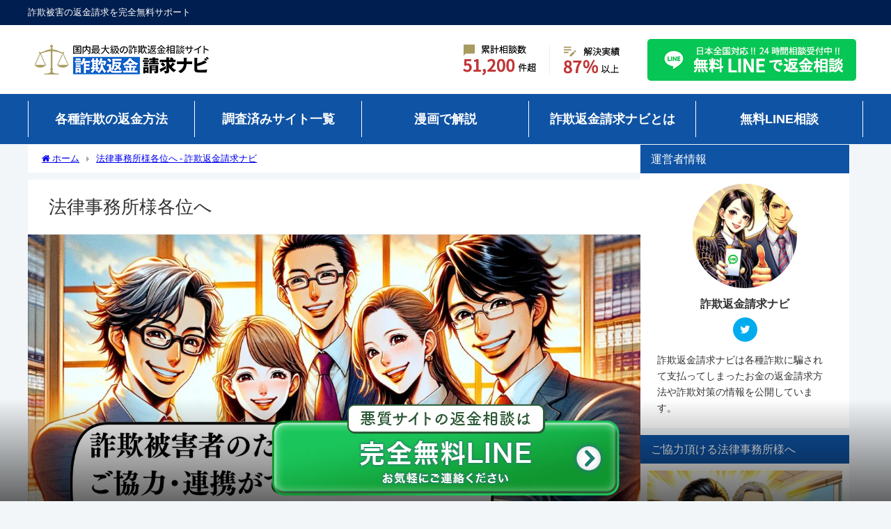

--- FILE ---
content_type: text/html; charset=UTF-8
request_url: https://henkin-navi.net/law/
body_size: 11233
content:
<!DOCTYPE html><html lang="ja"><head>
<!-- wexal_pst_init.js does not exist -->
<!-- engagement_delay.js does not exist -->
<!-- proxy.php does not exists -->
<link rel="dns-prefetch" href="//www.googletagmanager.com/">
<link rel="preconnect" href="//www.googletagmanager.com/">
<link rel="dns-prefetch" href="//blog.with2.net/">
<link rel="dns-prefetch" href="//cdnjs.cloudflare.com/">
<link rel="dns-prefetch" href="//www.youtube.com/">
<link rel="dns-prefetch" href="//b.blogmura.com/">
<link rel="dns-prefetch" href="//maxcdn.bootstrapcdn.com/"><meta name="p:domain_verify" content="81a20b2996cb51978f8743ae4ed2bd5d"/> <script defer src="[data-uri]"></script>
<script defer src="https://www.googletagmanager.com/gtag/js?id=G-4ZS7VNG006"></script> <script defer src="[data-uri]"></script> <script defer src="https://www.googletagmanager.com/gtag/js?id=UA-261498699-1"></script> <script defer src="[data-uri]"></script> <meta name="google-site-verification" content="e4A1zq6rIRGOKlfSdNSym2LJB46ZAsOrHUsDj1VAY-c"/><meta charset="utf-8"><meta http-equiv="X-UA-Compatible" content="IE=edge"><meta name="viewport" content="width=device-width, initial-scale=1"/><link media="all" href="https://henkin-navi.net/wp-content/cache/autoptimize/css/autoptimize_5ad62f6b0bfb0a68c6ac6121f7f6d314.css" rel="stylesheet"><title>法律事務所様各位へ - 詐欺返金請求ナビ</title><meta property="og:locale" content="ja_JP"/><meta property="og:title" content="法律事務所様各位へ"/><meta property="og:description" content=" 法律事務所各位へ 当サイト(詐欺返金請求ナビ)では、詐欺被害・悪質サイト被害の被害回復に向けた返金請求事案について、相互協力・連携を行える法律事務所様を募集しています。  当サイトと協力して被害者様"/><meta property="og:type" content="article"/><meta property="og:url" content="https://henkin-navi.net/law/"/><meta property="og:image" content="https://henkin-navi.net/wp-content/uploads/2024/03/詐欺返金請求ナビ-弁護士.webp"/><meta property="og:site_name" content="詐欺返金請求ナビ"/><meta name="twitter:site" content="henkin_navi_net"/><meta name="twitter:card" content="summary_large_image"/><meta name="twitter:title" content="法律事務所様各位へ"/><meta name="twitter:url" content="https://henkin-navi.net/law/"/><meta name="twitter:description" content=" 法律事務所各位へ 当サイト(詐欺返金請求ナビ)では、詐欺被害・悪質サイト被害の被害回復に向けた返金請求事案について、相互協力・連携を行える法律事務所様を募集しています。  当サイトと協力して被害者様"/><meta name="twitter:image" content="https://henkin-navi.net/wp-content/uploads/2024/03/詐欺返金請求ナビ-弁護士.webp"/><link rel="canonical" href="https://henkin-navi.net/law/"><link rel="shortcut icon" href=""> <!--[if IE]><link rel="shortcut icon" href=""> <![endif]--><link rel="apple-touch-icon" href=""/><meta name="description" content="法律事務所各位へ 当サイト(詐欺返金請求ナビ)では、詐欺被害・悪質サイト被害の被害回復に向けた返"/><meta name="robots" content="max-image-preview:large"/><link rel="canonical" href="https://henkin-navi.net/law/"/><meta name="generator" content="All in One SEO (AIOSEO) 4.8.7"/><meta property="og:locale" content="ja_JP"/><meta property="og:site_name" content="詐欺返金請求ナビ - 詐欺被害の返金請求を完全無料サポート"/><meta property="og:type" content="article"/><meta property="og:title" content="法律事務所様各位へ - 詐欺返金請求ナビ"/><meta property="og:description" content="法律事務所各位へ 当サイト(詐欺返金請求ナビ)では、詐欺被害・悪質サイト被害の被害回復に向けた返"/><meta property="og:url" content="https://henkin-navi.net/law/"/><meta property="article:published_time" content="2024-02-01T01:49:39+00:00"/><meta property="article:modified_time" content="2025-09-12T06:08:57+00:00"/><meta name="twitter:card" content="summary_large_image"/><meta name="twitter:site" content="@henkin_navi_net"/><meta name="twitter:title" content="法律事務所様各位へ - 詐欺返金請求ナビ"/><meta name="twitter:description" content="法律事務所各位へ 当サイト(詐欺返金請求ナビ)では、詐欺被害・悪質サイト被害の被害回復に向けた返"/><meta name="twitter:creator" content="@henkin_navi_net"/> <script type="application/ld+json" class="aioseo-schema">{"@context":"https:\/\/schema.org","@graph":[{"@type":"BreadcrumbList","@id":"https:\/\/henkin-navi.net\/law\/#breadcrumblist","itemListElement":[{"@type":"ListItem","@id":"https:\/\/henkin-navi.net#listItem","position":1,"name":"\u30db\u30fc\u30e0","item":"https:\/\/henkin-navi.net","nextItem":{"@type":"ListItem","@id":"https:\/\/henkin-navi.net\/law\/#listItem","name":"\u6cd5\u5f8b\u4e8b\u52d9\u6240\u69d8\u5404\u4f4d\u3078"}},{"@type":"ListItem","@id":"https:\/\/henkin-navi.net\/law\/#listItem","position":2,"name":"\u6cd5\u5f8b\u4e8b\u52d9\u6240\u69d8\u5404\u4f4d\u3078","previousItem":{"@type":"ListItem","@id":"https:\/\/henkin-navi.net#listItem","name":"\u30db\u30fc\u30e0"}}]},{"@type":"Organization","@id":"https:\/\/henkin-navi.net\/#organization","name":"\u8a50\u6b3a\u8fd4\u91d1\u8acb\u6c42\u30ca\u30d3","description":"\u8a50\u6b3a\u88ab\u5bb3\u306e\u8fd4\u91d1\u8acb\u6c42\u3092\u5b8c\u5168\u7121\u6599\u30b5\u30dd\u30fc\u30c8","url":"https:\/\/henkin-navi.net\/","sameAs":["https:\/\/twitter.com\/henkin_navi_net"]},{"@type":"WebPage","@id":"https:\/\/henkin-navi.net\/law\/#webpage","url":"https:\/\/henkin-navi.net\/law\/","name":"\u6cd5\u5f8b\u4e8b\u52d9\u6240\u69d8\u5404\u4f4d\u3078 - \u8a50\u6b3a\u8fd4\u91d1\u8acb\u6c42\u30ca\u30d3","description":"\u6cd5\u5f8b\u4e8b\u52d9\u6240\u5404\u4f4d\u3078 \u5f53\u30b5\u30a4\u30c8(\u8a50\u6b3a\u8fd4\u91d1\u8acb\u6c42\u30ca\u30d3)\u3067\u306f\u3001\u8a50\u6b3a\u88ab\u5bb3\u30fb\u60aa\u8cea\u30b5\u30a4\u30c8\u88ab\u5bb3\u306e\u88ab\u5bb3\u56de\u5fa9\u306b\u5411\u3051\u305f\u8fd4","inLanguage":"ja","isPartOf":{"@id":"https:\/\/henkin-navi.net\/#website"},"breadcrumb":{"@id":"https:\/\/henkin-navi.net\/law\/#breadcrumblist"},"image":{"@type":"ImageObject","url":"https:\/\/henkin-navi.net\/wp-content\/uploads\/2024\/03\/\u8a50\u6b3a\u8fd4\u91d1\u8acb\u6c42\u30ca\u30d3-\u5f01\u8b77\u58eb.webp","@id":"https:\/\/henkin-navi.net\/law\/#mainImage","width":1200,"height":630,"caption":"\u8a50\u6b3a\u8fd4\u91d1\u8acb\u6c42\u30ca\u30d3 \u5f01\u8b77\u58eb"},"primaryImageOfPage":{"@id":"https:\/\/henkin-navi.net\/law\/#mainImage"},"datePublished":"2024-02-01T10:49:39+09:00","dateModified":"2025-09-12T15:08:57+09:00"},{"@type":"WebSite","@id":"https:\/\/henkin-navi.net\/#website","url":"https:\/\/henkin-navi.net\/","name":"\u8a50\u6b3a\u8fd4\u91d1\u8acb\u6c42\u30ca\u30d3","alternateName":"\u8a50\u6b3a\u8fd4\u91d1\u8acb\u6c42\u30ca\u30d3","description":"\u8a50\u6b3a\u88ab\u5bb3\u306e\u8fd4\u91d1\u8acb\u6c42\u3092\u5b8c\u5168\u7121\u6599\u30b5\u30dd\u30fc\u30c8","inLanguage":"ja","publisher":{"@id":"https:\/\/henkin-navi.net\/#organization"}}]}</script> <link rel='dns-prefetch' href='//cdnjs.cloudflare.com'/><link rel='stylesheet' href='https://henkin-navi.net/wp-content/cache/autoptimize/css/autoptimize_single_48e0a0eaa26bfa6ff2c253ac2f8f7ebb.css?ver=4.7.11&#038;theme=6.0.70' media='all'> <script type="text/javascript" src="https://henkin-navi.net/wp-includes/js/jquery/jquery.min.js?ver=3.7.1&amp;theme=6.0.70" id="jquery-core-js"></script> <script defer type="text/javascript" src="https://henkin-navi.net/wp-includes/js/jquery/jquery-migrate.min.js?ver=3.4.1&amp;theme=6.0.70" id="jquery-migrate-js"></script> <script type="text/javascript" src="https://henkin-navi.net/wp-content/plugins/wp-customer-reviews/js/wp-customer-reviews.js?ver=3.7.4&amp;theme=6.0.70" id="wp-customer-reviews-3-frontend-js"></script> <link rel="alternate" title="JSON" type="application/json" href="https://henkin-navi.net/wp-json/wp/v2/pages/8309"/><meta name="generator" content="WordPress 6.9"/> <script type="application/ld+json" class="json-ld">[]</script> <link rel="icon" href="https://henkin-navi.net/wp-content/uploads/2023/06/cropped-詐欺返金請求-32x32.png" sizes="32x32"/><link rel="icon" href="https://henkin-navi.net/wp-content/uploads/2023/06/cropped-詐欺返金請求-192x192.png" sizes="192x192"/><link rel="apple-touch-icon" href="https://henkin-navi.net/wp-content/uploads/2023/06/cropped-詐欺返金請求-180x180.png"/><meta name="msapplication-TileImage" content="https://henkin-navi.net/wp-content/uploads/2023/06/cropped-詐欺返金請求-270x270.png"/> <script defer src="https://www.youtube.com/iframe_api"></script> <link rel='stylesheet' href='https://maxcdn.bootstrapcdn.com/font-awesome/4.7.0/css/font-awesome.min.css' media='all'><link rel='stylesheet' href='https://cdnjs.cloudflare.com/ajax/libs/lity/2.3.1/lity.min.css' media='all'></head><body itemscope="itemscope" itemtype="https://schema.org/WebPage" class="wp-singular page-template-default page page-id-8309 wp-embed-responsive wp-theme-diver wp-child-theme-diver_child  l-sidebar-right"> <noscript><iframe src="https://www.googletagmanager.com/ns.html?id=GTM-5JG4V7S" height="0" width="0" style="display:none;visibility:hidden"></iframe></noscript><div id="container"><div id="header" class="clearfix"><div id="fixed"><header class="header-wrap" role="banner" itemscope="itemscope" itemtype="https://schema.org/WPHeader"><div class="header_small_menu clearfix"><div class="header_small_content"><div id="description">詐欺被害の返金請求を完全無料サポート</div><nav class="header_small_menu_right" role="navigation" itemscope="itemscope" itemtype="http://scheme.org/SiteNavigationElement"></nav></div></div><div class="header-logo clearfix"><div class="drawer-nav-btn-wrap"><span class="drawer-nav-btn"><span></span></span></div><div id="logo"> <a href="https://henkin-navi.net/"> <img src="https://henkin-navi.net/wp-content/uploads/2024/06/logo.webp" alt="詐欺返金請求ナビ" width="250" height="43"> </a></div><div class="header_item_wrap"><div class="header_work_logo"> <img src="https://henkin-navi.net/wp-content/uploads/2024/06/div.webp" width="225" height="44" alt="累計相談数51200件超、解決実績87％以上" loading="lazy"></div><div class="header_line_logo"> <a href="https://line.me/R/ti/p/@307jvlqn"><img src="https://henkin-navi.net/wp-content/uploads/2024/06/btn.webp" width="300" height="60" alt="日本全国対応、24時間相談受付中、無料ラインで返金相談" loading="lazy"></a></div></div></div></header><nav id="scrollnav" role="navigation" itemscope="itemscope" itemtype="https://scheme.org/SiteNavigationElement"><div class="menu-%e3%83%a1%e3%82%a4%e3%83%b3%e3%83%a1%e3%83%8b%e3%83%a5%e3%83%bc-container"><ul id="scroll-menu"><li id="menu-item-23" class="menu-item menu-item-type-taxonomy menu-item-object-category menu-item-has-children menu-item-23"><a href="https://henkin-navi.net/category/sagi/">各種詐欺の返金方法</a><ul class="sub-menu"><li id="menu-item-9093" class="menu-item menu-item-type-post_type menu-item-object-post menu-item-9093"><a href="https://henkin-navi.net/sagi/linesagi/">SNS投資詐欺(有名人・芸能人なりすまし)の対処・返金方法</a></li><li id="menu-item-98" class="menu-item menu-item-type-post_type menu-item-object-post menu-item-98"><a href="https://henkin-navi.net/sagi/kabusagi/">無登録投資顧問・株情報詐欺の返金方法【弁護士】</a></li><li id="menu-item-5099" class="menu-item menu-item-type-post_type menu-item-object-post menu-item-5099"><a href="https://henkin-navi.net/sagi/sagiben/">【弁護士】着手金詐欺の返金方法</a></li><li id="menu-item-99" class="menu-item menu-item-type-post_type menu-item-object-post menu-item-99"><a href="https://henkin-navi.net/sagi/deaikei/">【サクラ】悪質な出会い系詐欺の返金方法【弁護士】</a></li><li id="menu-item-96" class="menu-item menu-item-type-post_type menu-item-object-post menu-item-96"><a href="https://henkin-navi.net/sagi/uranaisagi/">占い詐欺の返金方法【弁護士】</a></li><li id="menu-item-97" class="menu-item menu-item-type-post_type menu-item-object-post menu-item-97"><a href="https://henkin-navi.net/sagi/keibasagi/">悪質な競馬予想詐欺の返金方法</a></li><li id="menu-item-197" class="menu-item menu-item-type-post_type menu-item-object-post menu-item-197"><a href="https://henkin-navi.net/sagi/boatsagi/">競艇予想詐欺の返金方法【弁護士】</a></li><li id="menu-item-3153" class="menu-item menu-item-type-post_type menu-item-object-post menu-item-3153"><a href="https://henkin-navi.net/sagi/keirin/">競輪予想詐欺の返金方法</a></li><li id="menu-item-3154" class="menu-item menu-item-type-post_type menu-item-object-post menu-item-3154"><a href="https://henkin-navi.net/sagi/auto/">オートレース予想詐欺の返金方法</a></li><li id="menu-item-195" class="menu-item menu-item-type-post_type menu-item-object-post menu-item-195"><a href="https://henkin-navi.net/sagi/jouhou/">情報商材詐欺の返金方法【弁護士】</a></li><li id="menu-item-193" class="menu-item menu-item-type-post_type menu-item-object-post menu-item-193"><a href="https://henkin-navi.net/sagi/siensagi/">支援詐欺の返金方法【弁護士】</a></li><li id="menu-item-3024" class="menu-item menu-item-type-post_type menu-item-object-post menu-item-3024"><a href="https://henkin-navi.net/sagi/hukugyosagi/">副業詐欺の返金方法</a></li><li id="menu-item-206" class="menu-item menu-item-type-post_type menu-item-object-post menu-item-206"><a href="https://henkin-navi.net/sagi/pachisagi/">パチンコ・パチスロ詐欺の返金方法</a></li><li id="menu-item-205" class="menu-item menu-item-type-post_type menu-item-object-post menu-item-205"><a href="https://henkin-navi.net/sagi/kujisagi/">ロト6・ナンバーズ詐欺の返金方法</a></li><li id="menu-item-212" class="menu-item menu-item-type-post_type menu-item-object-post menu-item-212"><a href="https://henkin-navi.net/sagi/fxsagi/">FX詐欺の返金方法</a></li><li id="menu-item-211" class="menu-item menu-item-type-post_type menu-item-object-post menu-item-211"><a href="https://henkin-navi.net/sagi/coinsagi/">仮想通貨詐欺の返金方法</a></li><li id="menu-item-2898" class="menu-item menu-item-type-post_type menu-item-object-post menu-item-2898"><a href="https://henkin-navi.net/sagi/ai/">AIなりすまし詐欺</a></li><li id="menu-item-2948" class="menu-item menu-item-type-post_type menu-item-object-post menu-item-2948"><a href="https://henkin-navi.net/sagi/paypay/">PayPay送金詐欺</a></li><li id="menu-item-2985" class="menu-item menu-item-type-post_type menu-item-object-post menu-item-2985"><a href="https://henkin-navi.net/sagi/romance/">ロマンス詐欺</a></li></ul></li><li id="menu-item-4338" class="menu-item menu-item-type-post_type menu-item-object-page menu-item-has-children menu-item-4338"><a href="https://henkin-navi.net/sitelist/">調査済みサイト一覧</a><ul class="sub-menu"><li id="menu-item-4165" class="menu-item menu-item-type-taxonomy menu-item-object-category menu-item-4165"><a href="https://henkin-navi.net/category/deai/"><div class="menu_title">出会い系 マッチングアプリ</div><div class="menu_desc">出会い系サイト・マッチングアプリの一覧です。</div></a></li><li id="menu-item-4167" class="menu-item menu-item-type-taxonomy menu-item-object-category menu-item-4167"><a href="https://henkin-navi.net/category/uranai/"><div class="menu_title">占い・霊感</div><div class="menu_desc">占いサイト・霊感商法サイトの一覧です。</div></a></li><li id="menu-item-4078" class="menu-item menu-item-type-taxonomy menu-item-object-category menu-item-4078"><a href="https://henkin-navi.net/category/keiba/"><div class="menu_title">競馬予想</div><div class="menu_desc">競馬予想サイトの一覧を掲載しています。</div></a></li><li id="menu-item-4076" class="menu-item menu-item-type-taxonomy menu-item-object-category menu-item-4076"><a href="https://henkin-navi.net/category/boat/"><div class="menu_title">競艇予想</div><div class="menu_desc">競艇予想情報サイトの一覧を掲載しています。</div></a></li><li id="menu-item-4077" class="menu-item menu-item-type-taxonomy menu-item-object-category menu-item-4077"><a href="https://henkin-navi.net/category/keirin/">競輪予想</a></li><li id="menu-item-4075" class="menu-item menu-item-type-taxonomy menu-item-object-category menu-item-4075"><a href="https://henkin-navi.net/category/auto/">オートレース</a></li><li id="menu-item-4086" class="menu-item menu-item-type-taxonomy menu-item-object-category menu-item-4086"><a href="https://henkin-navi.net/category/kabu/"><div class="menu_title">投資顧問・株情報</div><div class="menu_desc">株情報サイト・投資顧問・無登録投資顧問サイトの一覧を掲載しています。</div></a></li><li id="menu-item-4079" class="menu-item menu-item-type-taxonomy menu-item-object-category menu-item-4079"><a href="https://henkin-navi.net/category/fx/"><div class="menu_title">FX</div><div class="menu_desc">FX自動売買・投資商材サイトの一覧です。</div></a></li><li id="menu-item-4082" class="menu-item menu-item-type-taxonomy menu-item-object-category menu-item-4082"><a href="https://henkin-navi.net/category/coin/"><div class="menu_title">仮想通貨</div><div class="menu_desc">仮想通貨案件サイトの一覧です。</div></a></li><li id="menu-item-4081" class="menu-item menu-item-type-taxonomy menu-item-object-category menu-item-4081"><a href="https://henkin-navi.net/category/binary/"><div class="menu_title">バイナリーオプション</div><div class="menu_desc">バイナリーオプション関連の一覧です。</div></a></li><li id="menu-item-4085" class="menu-item menu-item-type-taxonomy menu-item-object-category menu-item-4085"><a href="https://henkin-navi.net/category/all/"><div class="menu_title">投資案件</div><div class="menu_desc">その他の投資案件に関するサイト一覧を掲載しています。</div></a></li><li id="menu-item-4083" class="menu-item menu-item-type-taxonomy menu-item-object-category menu-item-4083"><a href="https://henkin-navi.net/category/sidejob/"><div class="menu_title">副業詐欺</div><div class="menu_desc">副業案件サイトの一覧です。</div></a></li><li id="menu-item-4084" class="menu-item menu-item-type-taxonomy menu-item-object-category menu-item-4084"><a href="https://henkin-navi.net/category/kuji/"><div class="menu_title">宝くじ</div><div class="menu_desc">宝くじなどの当選サイト一覧を掲載しています。</div></a></li><li id="menu-item-4080" class="menu-item menu-item-type-taxonomy menu-item-object-category menu-item-4080"><a href="https://henkin-navi.net/category/casino/"><div class="menu_title">オンラインカジノ</div><div class="menu_desc">オンラインカジノの一覧です。</div></a></li></ul></li><li id="menu-item-9147" class="menu-item menu-item-type-taxonomy menu-item-object-category menu-item-has-children menu-item-9147"><a href="https://henkin-navi.net/category/manga/">漫画で解説</a><ul class="sub-menu"><li id="menu-item-9974" class="menu-item menu-item-type-post_type menu-item-object-post menu-item-9974"><a href="https://henkin-navi.net/manga/sidejob/">「副業詐欺の手口」</a></li><li id="menu-item-9148" class="menu-item menu-item-type-post_type menu-item-object-post menu-item-9148"><a href="https://henkin-navi.net/manga/sns/">「SNS(LINE)投資詐欺の手口」</a></li><li id="menu-item-9150" class="menu-item menu-item-type-post_type menu-item-object-post menu-item-9150"><a href="https://henkin-navi.net/manga/deai1/">「出会い系のサクラ手口と返金」前編</a></li><li id="menu-item-9149" class="menu-item menu-item-type-post_type menu-item-object-post menu-item-9149"><a href="https://henkin-navi.net/manga/deai2/">「出会い系のサクラ手口と返金」後編</a></li><li id="menu-item-9201" class="menu-item menu-item-type-post_type menu-item-object-post menu-item-9201"><a href="https://henkin-navi.net/manga/uranai1/">「占い詐欺の手口と返金」前編</a></li><li id="menu-item-9200" class="menu-item menu-item-type-post_type menu-item-object-post menu-item-9200"><a href="https://henkin-navi.net/manga/uranai2/">「占い詐欺の手口と返金」後編</a></li></ul></li><li id="menu-item-4264" class="menu-item menu-item-type-post_type menu-item-object-page current-menu-ancestor current-menu-parent current_page_parent current_page_ancestor menu-item-has-children menu-item-4264"><a href="https://henkin-navi.net/about/">詐欺返金請求ナビとは</a><ul class="sub-menu"><li id="menu-item-4265" class="menu-item menu-item-type-post_type menu-item-object-page menu-item-4265"><a href="https://henkin-navi.net/about/question/">よくある質問</a></li><li id="menu-item-4275" class="menu-item menu-item-type-post_type menu-item-object-page menu-item-4275"><a href="https://henkin-navi.net/about/tips/">情報提供募集中</a></li><li id="menu-item-8319" class="menu-item menu-item-type-post_type menu-item-object-page current-menu-item page_item page-item-8309 current_page_item menu-item-8319"><a href="https://henkin-navi.net/law/" aria-current="page">法律事務所様各位へ</a></li><li id="menu-item-4281" class="menu-item menu-item-type-post_type menu-item-object-page menu-item-4281"><a href="https://henkin-navi.net/example/">詐欺返金の解決事例</a></li><li id="menu-item-4282" class="menu-item menu-item-type-post_type menu-item-object-page menu-item-4282"><a href="https://henkin-navi.net/no/">返金が困難な事例</a></li></ul></li><li id="menu-item-4272" class="menu-item menu-item-type-post_type menu-item-object-page menu-item-has-children menu-item-4272"><a href="https://henkin-navi.net/about/line/">無料LINE相談</a><ul class="sub-menu"><li id="menu-item-8669" class="menu-item menu-item-type-post_type menu-item-object-page menu-item-8669"><a href="https://henkin-navi.net/about/line/mangaline/">【漫画で解説】無料LINE相談</a></li><li id="menu-item-4269" class="menu-item menu-item-type-post_type menu-item-object-page menu-item-4269"><a href="https://henkin-navi.net/about/research/">悪質詐欺業者の無料調査</a></li><li id="menu-item-5238" class="menu-item menu-item-type-post_type menu-item-object-page menu-item-5238"><a href="https://henkin-navi.net/about/security/">ご相談者様のプライバシー保護</a></li></ul></li></ul></div></nav><nav id="onlynav" class="onlynav" role="navigation" itemscope="itemscope" itemtype="https://scheme.org/SiteNavigationElement"><div class="menu-%e3%83%a1%e3%82%a4%e3%83%b3%e3%83%a1%e3%83%8b%e3%83%a5%e3%83%bc-container"><ul id="onlynavul" class="menu"><li class="menu-item menu-item-type-taxonomy menu-item-object-category menu-item-has-children menu-item-23"><a href="https://henkin-navi.net/category/sagi/">各種詐欺の返金方法</a><ul class="sub-menu"><li class="menu-item menu-item-type-post_type menu-item-object-post menu-item-9093"><a href="https://henkin-navi.net/sagi/linesagi/">SNS投資詐欺(有名人・芸能人なりすまし)の対処・返金方法</a></li><li class="menu-item menu-item-type-post_type menu-item-object-post menu-item-98"><a href="https://henkin-navi.net/sagi/kabusagi/">無登録投資顧問・株情報詐欺の返金方法【弁護士】</a></li><li class="menu-item menu-item-type-post_type menu-item-object-post menu-item-5099"><a href="https://henkin-navi.net/sagi/sagiben/">【弁護士】着手金詐欺の返金方法</a></li><li class="menu-item menu-item-type-post_type menu-item-object-post menu-item-99"><a href="https://henkin-navi.net/sagi/deaikei/">【サクラ】悪質な出会い系詐欺の返金方法【弁護士】</a></li><li class="menu-item menu-item-type-post_type menu-item-object-post menu-item-96"><a href="https://henkin-navi.net/sagi/uranaisagi/">占い詐欺の返金方法【弁護士】</a></li><li class="menu-item menu-item-type-post_type menu-item-object-post menu-item-97"><a href="https://henkin-navi.net/sagi/keibasagi/">悪質な競馬予想詐欺の返金方法</a></li><li class="menu-item menu-item-type-post_type menu-item-object-post menu-item-197"><a href="https://henkin-navi.net/sagi/boatsagi/">競艇予想詐欺の返金方法【弁護士】</a></li><li class="menu-item menu-item-type-post_type menu-item-object-post menu-item-3153"><a href="https://henkin-navi.net/sagi/keirin/">競輪予想詐欺の返金方法</a></li><li class="menu-item menu-item-type-post_type menu-item-object-post menu-item-3154"><a href="https://henkin-navi.net/sagi/auto/">オートレース予想詐欺の返金方法</a></li><li class="menu-item menu-item-type-post_type menu-item-object-post menu-item-195"><a href="https://henkin-navi.net/sagi/jouhou/">情報商材詐欺の返金方法【弁護士】</a></li><li class="menu-item menu-item-type-post_type menu-item-object-post menu-item-193"><a href="https://henkin-navi.net/sagi/siensagi/">支援詐欺の返金方法【弁護士】</a></li><li class="menu-item menu-item-type-post_type menu-item-object-post menu-item-3024"><a href="https://henkin-navi.net/sagi/hukugyosagi/">副業詐欺の返金方法</a></li><li class="menu-item menu-item-type-post_type menu-item-object-post menu-item-206"><a href="https://henkin-navi.net/sagi/pachisagi/">パチンコ・パチスロ詐欺の返金方法</a></li><li class="menu-item menu-item-type-post_type menu-item-object-post menu-item-205"><a href="https://henkin-navi.net/sagi/kujisagi/">ロト6・ナンバーズ詐欺の返金方法</a></li><li class="menu-item menu-item-type-post_type menu-item-object-post menu-item-212"><a href="https://henkin-navi.net/sagi/fxsagi/">FX詐欺の返金方法</a></li><li class="menu-item menu-item-type-post_type menu-item-object-post menu-item-211"><a href="https://henkin-navi.net/sagi/coinsagi/">仮想通貨詐欺の返金方法</a></li><li class="menu-item menu-item-type-post_type menu-item-object-post menu-item-2898"><a href="https://henkin-navi.net/sagi/ai/">AIなりすまし詐欺</a></li><li class="menu-item menu-item-type-post_type menu-item-object-post menu-item-2948"><a href="https://henkin-navi.net/sagi/paypay/">PayPay送金詐欺</a></li><li class="menu-item menu-item-type-post_type menu-item-object-post menu-item-2985"><a href="https://henkin-navi.net/sagi/romance/">ロマンス詐欺</a></li></ul></li><li class="menu-item menu-item-type-post_type menu-item-object-page menu-item-has-children menu-item-4338"><a href="https://henkin-navi.net/sitelist/">調査済みサイト一覧</a><ul class="sub-menu"><li class="menu-item menu-item-type-taxonomy menu-item-object-category menu-item-4165"><a href="https://henkin-navi.net/category/deai/"><div class="menu_title">出会い系 マッチングアプリ</div><div class="menu_desc">出会い系サイト・マッチングアプリの一覧です。</div></a></li><li class="menu-item menu-item-type-taxonomy menu-item-object-category menu-item-4167"><a href="https://henkin-navi.net/category/uranai/"><div class="menu_title">占い・霊感</div><div class="menu_desc">占いサイト・霊感商法サイトの一覧です。</div></a></li><li class="menu-item menu-item-type-taxonomy menu-item-object-category menu-item-4078"><a href="https://henkin-navi.net/category/keiba/"><div class="menu_title">競馬予想</div><div class="menu_desc">競馬予想サイトの一覧を掲載しています。</div></a></li><li class="menu-item menu-item-type-taxonomy menu-item-object-category menu-item-4076"><a href="https://henkin-navi.net/category/boat/"><div class="menu_title">競艇予想</div><div class="menu_desc">競艇予想情報サイトの一覧を掲載しています。</div></a></li><li class="menu-item menu-item-type-taxonomy menu-item-object-category menu-item-4077"><a href="https://henkin-navi.net/category/keirin/">競輪予想</a></li><li class="menu-item menu-item-type-taxonomy menu-item-object-category menu-item-4075"><a href="https://henkin-navi.net/category/auto/">オートレース</a></li><li class="menu-item menu-item-type-taxonomy menu-item-object-category menu-item-4086"><a href="https://henkin-navi.net/category/kabu/"><div class="menu_title">投資顧問・株情報</div><div class="menu_desc">株情報サイト・投資顧問・無登録投資顧問サイトの一覧を掲載しています。</div></a></li><li class="menu-item menu-item-type-taxonomy menu-item-object-category menu-item-4079"><a href="https://henkin-navi.net/category/fx/"><div class="menu_title">FX</div><div class="menu_desc">FX自動売買・投資商材サイトの一覧です。</div></a></li><li class="menu-item menu-item-type-taxonomy menu-item-object-category menu-item-4082"><a href="https://henkin-navi.net/category/coin/"><div class="menu_title">仮想通貨</div><div class="menu_desc">仮想通貨案件サイトの一覧です。</div></a></li><li class="menu-item menu-item-type-taxonomy menu-item-object-category menu-item-4081"><a href="https://henkin-navi.net/category/binary/"><div class="menu_title">バイナリーオプション</div><div class="menu_desc">バイナリーオプション関連の一覧です。</div></a></li><li class="menu-item menu-item-type-taxonomy menu-item-object-category menu-item-4085"><a href="https://henkin-navi.net/category/all/"><div class="menu_title">投資案件</div><div class="menu_desc">その他の投資案件に関するサイト一覧を掲載しています。</div></a></li><li class="menu-item menu-item-type-taxonomy menu-item-object-category menu-item-4083"><a href="https://henkin-navi.net/category/sidejob/"><div class="menu_title">副業詐欺</div><div class="menu_desc">副業案件サイトの一覧です。</div></a></li><li class="menu-item menu-item-type-taxonomy menu-item-object-category menu-item-4084"><a href="https://henkin-navi.net/category/kuji/"><div class="menu_title">宝くじ</div><div class="menu_desc">宝くじなどの当選サイト一覧を掲載しています。</div></a></li><li class="menu-item menu-item-type-taxonomy menu-item-object-category menu-item-4080"><a href="https://henkin-navi.net/category/casino/"><div class="menu_title">オンラインカジノ</div><div class="menu_desc">オンラインカジノの一覧です。</div></a></li></ul></li><li class="menu-item menu-item-type-taxonomy menu-item-object-category menu-item-has-children menu-item-9147"><a href="https://henkin-navi.net/category/manga/">漫画で解説</a><ul class="sub-menu"><li class="menu-item menu-item-type-post_type menu-item-object-post menu-item-9974"><a href="https://henkin-navi.net/manga/sidejob/">「副業詐欺の手口」</a></li><li class="menu-item menu-item-type-post_type menu-item-object-post menu-item-9148"><a href="https://henkin-navi.net/manga/sns/">「SNS(LINE)投資詐欺の手口」</a></li><li class="menu-item menu-item-type-post_type menu-item-object-post menu-item-9150"><a href="https://henkin-navi.net/manga/deai1/">「出会い系のサクラ手口と返金」前編</a></li><li class="menu-item menu-item-type-post_type menu-item-object-post menu-item-9149"><a href="https://henkin-navi.net/manga/deai2/">「出会い系のサクラ手口と返金」後編</a></li><li class="menu-item menu-item-type-post_type menu-item-object-post menu-item-9201"><a href="https://henkin-navi.net/manga/uranai1/">「占い詐欺の手口と返金」前編</a></li><li class="menu-item menu-item-type-post_type menu-item-object-post menu-item-9200"><a href="https://henkin-navi.net/manga/uranai2/">「占い詐欺の手口と返金」後編</a></li></ul></li><li class="menu-item menu-item-type-post_type menu-item-object-page current-menu-ancestor current-menu-parent current_page_parent current_page_ancestor menu-item-has-children menu-item-4264"><a href="https://henkin-navi.net/about/">詐欺返金請求ナビとは</a><ul class="sub-menu"><li class="menu-item menu-item-type-post_type menu-item-object-page menu-item-4265"><a href="https://henkin-navi.net/about/question/">よくある質問</a></li><li class="menu-item menu-item-type-post_type menu-item-object-page menu-item-4275"><a href="https://henkin-navi.net/about/tips/">情報提供募集中</a></li><li class="menu-item menu-item-type-post_type menu-item-object-page current-menu-item page_item page-item-8309 current_page_item menu-item-8319"><a href="https://henkin-navi.net/law/" aria-current="page">法律事務所様各位へ</a></li><li class="menu-item menu-item-type-post_type menu-item-object-page menu-item-4281"><a href="https://henkin-navi.net/example/">詐欺返金の解決事例</a></li><li class="menu-item menu-item-type-post_type menu-item-object-page menu-item-4282"><a href="https://henkin-navi.net/no/">返金が困難な事例</a></li></ul></li><li class="menu-item menu-item-type-post_type menu-item-object-page menu-item-has-children menu-item-4272"><a href="https://henkin-navi.net/about/line/">無料LINE相談</a><ul class="sub-menu"><li class="menu-item menu-item-type-post_type menu-item-object-page menu-item-8669"><a href="https://henkin-navi.net/about/line/mangaline/">【漫画で解説】無料LINE相談</a></li><li class="menu-item menu-item-type-post_type menu-item-object-page menu-item-4269"><a href="https://henkin-navi.net/about/research/">悪質詐欺業者の無料調査</a></li><li class="menu-item menu-item-type-post_type menu-item-object-page menu-item-5238"><a href="https://henkin-navi.net/about/security/">ご相談者様のプライバシー保護</a></li></ul></li></ul></div></nav></div><div class="d_sp"></div><div id="main-wrap"><div class="l-main-container"><main id="page-main" style="margin-right:-320px;padding-right:320px;" role="main"><div id="breadcrumb"><ul itemscope itemtype="http://schema.org/BreadcrumbList"><li itemprop="itemListElement" itemscope itemtype="http://schema.org/ListItem"><a href="https://henkin-navi.net/" itemprop="item"><span itemprop="name"><i class="fa fa-home" aria-hidden="true"></i> ホーム</span></a><meta itemprop="position" content="1"/></li><li itemprop="itemListElement" itemscope itemtype="http://schema.org/ListItem"><a href="https://henkin-navi.net/law/" itemprop="item"><span itemprop="name">法律事務所様各位へ - 詐欺返金請求ナビ</span></a><meta itemprop="position" content="2"/></li></ul></div><h1 class="page_title">法律事務所様各位へ</h1><figure class="single_thumbnail"><img src="https://henkin-navi.net/wp-content/uploads/2024/03/詐欺返金請求ナビ-弁護士.webp" width="1200" height="630" alt="法律事務所様各位へ"></figure><article id="post-8309" class="post-8309 page type-page status-publish has-post-thumbnail hentry" role="article"><section class="single-post-main"><div class="content"><div id="toc_area"><p class="toc_title">目次</p><div id="toc"></div></div><div id='toc-range'><div class="wpulike wpulike-default "><div class="wp_ulike_general_class wp_ulike_is_restricted"><button type="button" aria-label="いいねボタン" data-ulike-id="8309" data-ulike-nonce="448f6f7f48" data-ulike-type="post" data-ulike-template="wpulike-default" data-ulike-display-likers="0" data-ulike-likers-style="popover" class="wp_ulike_btn wp_ulike_put_image wp_post_btn_8309"></button><span class="count-box wp_ulike_counter_up" data-ulike-counter-value="+1,146"></span></div></div><p>&nbsp;</p><h2>法律事務所各位へ</h2><p>当サイト(詐欺返金請求ナビ)では、詐欺被害・悪質サイト被害の被害回復に向けた返金請求事案について、相互協力・連携を行える法律事務所様を募集しています。</p><p>&nbsp;</p><p>当サイトと協力して被害者様の被害回復を行っていける法律事務所様は、詐欺返金請求ナビの公式LINEよりお気軽にご一報ご連絡くださいませ。</p><p>&nbsp;</p><div class="sc_frame_wrap block blue"><div class="sc_frame_title">詐欺返金請求ナビ公式LINE</div><div class="sc_frame"><p>詐欺被害者の被害回復のために協力・連携にご興味の御座います法律事務所様はお気軽にご連絡ください。</p><p><a href="https://lin.ee/61k2FpX"><strong>公式LINEはこちら</strong></a>です。</p></div></div><p>&nbsp;</p><p>&nbsp;</p><div class="wpulike wpulike-default "><div class="wp_ulike_general_class wp_ulike_is_restricted"><button type="button" aria-label="いいねボタン" data-ulike-id="8309" data-ulike-nonce="448f6f7f48" data-ulike-type="post" data-ulike-template="wpulike-default" data-ulike-display-likers="0" data-ulike-likers-style="popover" class="wp_ulike_btn wp_ulike_put_image wp_post_btn_8309"></button><span class="count-box wp_ulike_counter_up" data-ulike-counter-value="+1,146"></span></div></div></div></div></section></article></main><div id="sidebar" role="complementary"><div class="sidebar_content"><div id="diver_widget_profile-2" class="widget widget_diver_widget_profile"><div class="widgettitle">運営者情報</div><div class="diver_widget_profile clearfix"><div class="clearfix coverimg lazyload no"> <img class="lazyload" src="[data-uri]" data-src="https://henkin-navi.net/wp-content/uploads/2024/07/SnapCrab_NoName_2024-7-10_17-45-21_No-00.webp" alt="userimg"/></div><div class="img_meta"><div class="name">詐欺返金請求ナビ</div><ul class="profile_sns"><li><a rel="noreferrer noopener" class="twitter" href="https://x.com/henkin_navi_net" target="_blank"><i class="fa fa-twitter" aria-hidden="true"></i></a></li></ul></div><div class="meta"> 詐欺返金請求ナビは各種詐欺に騙されて支払ってしまったお金の返金請求方法や詐欺対策の情報を公開しています。</div></div></div><div id="media_image-2" class="widget widget_media_image"><div class="widgettitle">ご協力頂ける法律事務所様へ</div><a href="https://henkin-navi.net/law/"><img width="300" height="300" src="https://henkin-navi.net/wp-content/uploads/2024/03/弁護士-返金.webp" class="image wp-image-8629  attachment-full size-full" alt="弁護士 返金" style="max-width: 100%; height: auto;" decoding="async" loading="lazy" srcset="https://henkin-navi.net/wp-content/uploads/2024/03/弁護士-返金.webp 300w, https://henkin-navi.net/wp-content/uploads/2024/03/弁護士-返金-150x150.webp 150w" sizes="auto, (max-width: 300px) 100vw, 300px"/></a></div><div id="text-9" class="widget widget_text"><div class="textwidget"><p><img loading="lazy" decoding="async" class="size-full wp-image-5988 aligncenter" src="https://henkin-navi.net/wp-content/uploads/2023/07/国民生活センター.jpeg" alt="国民生活センター" width="360" height="99" srcset="https://henkin-navi.net/wp-content/uploads/2023/07/国民生活センター.jpeg 360w, https://henkin-navi.net/wp-content/uploads/2023/07/国民生活センター-300x83.jpeg 300w" sizes="auto, (max-width: 360px) 100vw, 360px"/></p><p>国民生活センター消費者ホットラインでも詐欺被害に関する電話相談が可能です。</p></div></div><div id="text-2" class="widget widget_text"><div class="widgettitle">無料で返金相談受付中</div><div class="textwidget"><p><img loading="lazy" decoding="async" class="size-full wp-image-4057 aligncenter" src="https://henkin-navi.net/wp-content/uploads/2023/06/side_zero_banner.jpg" alt="返金　無料" width="280" height="267"/></p><p>詐欺被害に遭ってしまった方は、下記のLINEから完全無料で返金請求に関する相談が可能です！</p><p><a href="https://lin.ee/61k2FpX"><img loading="lazy" decoding="async" class="size-full wp-image-2330 aligncenter" src="https://henkin-navi.net/wp-content/uploads/2023/06/side_line_banner.jpg" alt="無料 相談 返金" width="673" height="304"/></a></p></div></div><div id="search-3" class="widget widget_search"><form method="get" class="searchform" action="https://henkin-navi.net/" role="search"> <input type="text" placeholder="検索" name="s" class="s"> <input type="submit" class="searchsubmit" value=""></form></div><div id="text-8" class="widget widget_text"><div class="widgettitle">各種詐欺の返金方法</div><div class="textwidget"><p><a href="https://henkin-navi.net/sagi/deaikei/">出会い系詐欺の返金方法</a></p><p><a href="https://henkin-navi.net/sagi/uranaisagi/">占い詐欺の返金方法</a></p><p><a href="https://henkin-navi.net/sagi/keibasagi/">競馬予想詐欺の返金方法</a></p><p><a href="https://henkin-navi.net/sagi/boatsagi/">競艇予想詐欺の返金方法</a></p><p><a href="https://henkin-navi.net/sagi/keirin/">競輪予想詐欺の返金方法</a></p><p><a href="https://henkin-navi.net/sagi/auto/">オート予想詐欺の返金方法</a></p><p><a href="https://henkin-navi.net/sagi/kabusagi/">無登録投資顧問詐欺の返金方法</a></p><p><a href="https://henkin-navi.net/sagi/fxsagi/">FX自動売買詐欺の返金方法</a></p><p><a href="https://henkin-navi.net/sagi/coinsagi/">仮想通貨詐欺の返金方法</a></p><p><a href="https://henkin-navi.net/sagi/jouhou/">情報商材詐欺の返金方法</a></p><p><a href="https://henkin-navi.net/sagi/siensagi/">支援詐欺の返金方法</a></p><p><a href="https://henkin-navi.net/sagi/hukugyosagi/">副業詐欺の返金方法</a></p><p><a href="https://henkin-navi.net/sagi/kujisagi/">宝くじ詐欺の返金方法</a></p><p><a href="https://henkin-navi.net/sagi/pachisagi/">パチンコ詐欺の返金方法</a></p><p><a href="https://henkin-navi.net/sagi/paypay/">PAYPAY詐欺の返金方法</a></p><p><a href="https://henkin-navi.net/sagi/ai/">AIなりすまし詐欺の返金方法</a></p><p><a href="https://henkin-navi.net/sagi/romance/">ロマンス詐欺の返金方法</a></p><p><a href="https://henkin-navi.net/sagi/sagiben/">着手金詐欺の返金方法</a></p></div></div><div id="categories-3" class="widget widget_categories"><div class="widgettitle">調査済み業者一覧</div><ul><li class="cat-item cat-item-17"><a href="https://henkin-navi.net/category/fx/">FX</a></li><li class="cat-item cat-item-36"><a href="https://henkin-navi.net/category/auto/">オートレース</a></li><li class="cat-item cat-item-31"><a href="https://henkin-navi.net/category/casino/">オンラインカジノ</a></li><li class="cat-item cat-item-42"><a href="https://henkin-navi.net/category/news/">ニュース</a></li><li class="cat-item cat-item-30"><a href="https://henkin-navi.net/category/binary/">バイナリーオプション</a></li><li class="cat-item cat-item-18"><a href="https://henkin-navi.net/category/coin/">仮想通貨</a></li><li class="cat-item cat-item-14"><a href="https://henkin-navi.net/category/deai/">出会い系 マッチングアプリ</a></li><li class="cat-item cat-item-27"><a href="https://henkin-navi.net/category/sidejob/">副業詐欺</a></li><li class="cat-item cat-item-15"><a href="https://henkin-navi.net/category/uranai/">占い・霊感</a></li><li class="cat-item cat-item-2"><a href="https://henkin-navi.net/category/sagi/">各種詐欺の返金方法</a></li><li class="cat-item cat-item-22"><a href="https://henkin-navi.net/category/kuji/">宝くじ</a></li><li class="cat-item cat-item-43"><a href="https://henkin-navi.net/category/ben54review/">弁護士の口コミ評判</a></li><li class="cat-item cat-item-16"><a href="https://henkin-navi.net/category/all/">投資案件</a></li><li class="cat-item cat-item-9"><a href="https://henkin-navi.net/category/kabu/">投資顧問・株情報</a></li><li class="cat-item cat-item-44"><a href="https://henkin-navi.net/category/manga/">漫画で解説</a></li><li class="cat-item cat-item-13"><a href="https://henkin-navi.net/category/boat/">競艇予想</a></li><li class="cat-item cat-item-35"><a href="https://henkin-navi.net/category/keirin/">競輪予想</a></li><li class="cat-item cat-item-12"><a href="https://henkin-navi.net/category/keiba/">競馬予想</a></li></ul></div><div id="text-7" class="widget widget_text"><div class="textwidget"><div class="side_caution_box"><a href="https://henkin-navi.net/sagi/sagiben/"><img loading="lazy" decoding="async" class="aligncenter" src="https://henkin-navi.net/wp-content/uploads/2023/06/caution_title.png" alt="" width="195" height="132"/></a>返金請求ができると謳って着手金・相談料・手数料を<br/> 先払いで支払わせる着手金詐欺が増えています。悪質な弁護士事務所や探偵や調査機関を名乗る詐欺業者にくれぐれもご注意ください。詐欺返金請求ナビは全て完全無料サービスで費用の発生は一切ありませんのでご安心してご利用ください。</div></div></div><div id="text-12" class="widget widget_text"><div class="textwidget"><p><a title="「#詐欺返金」人気ブログランキング" href="https://blog.with2.net/link/?id=2113834&amp;tag=51122"><img loading="lazy" decoding="async" src="https://blog.with2.net/banner/tag/51122/ss" alt="「#詐欺返金」人気ブログランキング" width="150" height="30"/></a></p><p><a title="「#詐欺被害」人気ブログランキング" href="https://blog.with2.net/link/?id=2113834&amp;tag=20234"><img loading="lazy" decoding="async" src="https://blog.with2.net/banner/tag/20234/ss" alt="「#詐欺被害」人気ブログランキング" width="150" height="30"/></a></p><p><a href="https://internet.blogmura.com/nettrouble/ranking/in?p_cid=11184465" target="_blank" rel="noopener noreferrer"><img loading="lazy" decoding="async" src="https://b.blogmura.com/internet/nettrouble/88_31.gif" alt="にほんブログ村 ネットブログ ネットトラブル・ネット詐欺へ" width="88" height="31" border="0"/></a><br/> <a href="https://internet.blogmura.com/nettrouble/ranking/in?p_cid=11184465" target="_blank" rel="noopener noreferrer">にほんブログ村</a></p><p>&nbsp;</p></div></div><div id="text-13" class="widget widget_text"><div class="widgettitle">当サイトへのリンク、引用について</div><div class="textwidget"><p><strong>当サイトへのリンク掲載及び当サイトが掲載している情報の引用はご自由に行って頂いて構いません。</strong></p><p><strong>詐欺被害の抑止、詐欺被害者の救済のためにご活用頂けましたら幸いです。</strong></p></div></div><div id="fix_sidebar"></div></div></div></div></div><footer id="footer"><div class="footer_content clearfix"><nav class="footer_navi" role="navigation"><ul id="menu-%e3%83%95%e3%83%83%e3%82%bf%e3%83%bc%e3%83%a1%e3%83%8b%e3%83%a5%e3%83%bc" class="menu"><li id="menu-item-4333" class="menu-item menu-item-type-post_type menu-item-object-page menu-item-4333"><a href="https://henkin-navi.net/about/">詐欺返金請求ナビとは</a></li><li id="menu-item-4464" class="menu-item menu-item-type-post_type menu-item-object-page menu-item-4464"><a href="https://henkin-navi.net/example/">詐欺返金の解決事例</a></li><li id="menu-item-4465" class="menu-item menu-item-type-taxonomy menu-item-object-category menu-item-4465"><a href="https://henkin-navi.net/category/sagi/"><div class="menu_title">各種詐欺の返金方法</div><div class="menu_desc">近年、増加傾向にある様々な種類の詐欺の手口と返金解決方法を掲載しています。</div></a></li><li id="menu-item-4337" class="menu-item menu-item-type-post_type menu-item-object-page menu-item-4337"><a href="https://henkin-navi.net/sitelist/">調査済みサイト一覧</a></li><li id="menu-item-2223" class="menu-item menu-item-type-post_type menu-item-object-page menu-item-2223"><a href="https://henkin-navi.net/contact/">お問い合わせ</a></li><li id="menu-item-2221" class="menu-item menu-item-type-post_type menu-item-object-page menu-item-2221"><a href="https://henkin-navi.net/writing/">著作権</a></li><li id="menu-item-8320" class="menu-item menu-item-type-post_type menu-item-object-page current-menu-item page_item page-item-8309 current_page_item menu-item-8320"><a href="https://henkin-navi.net/law/" aria-current="page">法律事務所様各位へ</a></li></ul></nav><div id="copyright">詐欺返金請求ナビ All Rights Reserved.</div></div></footer><div class="drawer-overlay"></div><div class="drawer-nav"><div id="text-11" class="widget widget_text"><div class="drawer_content_title">各種詐欺の返金方法</div><div class="textwidget"><p><strong><a href="https://henkin-navi.net/sagi/deaikei/">⇒出会い系詐欺の返金方法</a></strong></p><p><a href="https://henkin-navi.net/sagi/uranaisagi/"><strong>⇒占い詐欺の返金方法</strong></a></p><p><a href="https://henkin-navi.net/sagi/kabusagi/"><strong>⇒投資顧問詐欺の返金方法</strong></a></p><p><strong><a href="https://henkin-navi.net/sagi/linesagi/">⇒LINE投資詐欺の返金方法</a></strong></p><p><a href="https://henkin-navi.net/sagi/keibasagi/"><strong>⇒競馬予想詐欺の返金方法</strong></a></p><p><a href="https://henkin-navi.net/sagi/boatsagi/"><strong>⇒競艇予想詐欺の返金方法</strong></a></p><p><a href="https://henkin-navi.net/sagi/keirin/"><strong>⇒競輪予想詐欺の返金方法</strong></a></p><p><a href="https://henkin-navi.net/sagi/auto/"><strong>⇒オート予想詐欺の返金方法</strong></a></p><p><a href="https://henkin-navi.net/sagi/jouhou/"><strong>⇒情報商材詐欺の返金方法</strong></a></p><p><a href="https://henkin-navi.net/sagi/siensagi/"><strong>⇒支援詐欺の返金方法</strong></a></p><p><a href="https://henkin-navi.net/sagi/hukugyosagi/"><strong>⇒副業詐欺の返金方法</strong></a></p><p><a href="https://henkin-navi.net/sagi/pachisagi/"><strong>⇒パチンコ詐欺の返金方法</strong></a></p><p><a href="https://henkin-navi.net/sagi/kujisagi/"><strong>⇒ロト・宝くじ詐欺の返金方法</strong></a></p><p><a href="https://henkin-navi.net/sagi/fxsagi/"><strong>⇒FX詐欺の返金方法</strong></a></p><p><a href="https://henkin-navi.net/sagi/coinsagi/"><strong>⇒仮想通貨詐欺の返金方法</strong></a></p><p><a href="https://henkin-navi.net/sagi/ai/"><strong>⇒AIなりすまし詐欺の返金方法</strong></a></p><p><a href="https://henkin-navi.net/sagi/paypay/"><strong>⇒PAYPAY詐欺の返金方法</strong></a></p><p><a href="https://henkin-navi.net/sagi/romance/"><strong>⇒ロマンス詐欺の返金方法</strong></a></p><p><a href="https://henkin-navi.net/sagi/sagiben/"><strong>⇒着手金詐欺の返金方法</strong></a></p></div></div><div id="pages-2" class="widget widget_pages"><div class="drawer_content_title">詐欺返金請求ナビ</div><ul><li class="page_item page-item-2581"><a href="https://henkin-navi.net/">TOP</a></li><li class="page_item page-item-2"><a href="https://henkin-navi.net/contact/">お問い合わせ</a></li><li class="page_item page-item-8309 current_page_item"><a href="https://henkin-navi.net/law/" aria-current="page">法律事務所様各位へ</a></li><li class="page_item page-item-2214"><a href="https://henkin-navi.net/writing/">著作権</a></li><li class="page_item page-item-4277"><a href="https://henkin-navi.net/example/">詐欺返金の解決事例</a></li><li class="page_item page-item-4254 page_item_has_children"><a href="https://henkin-navi.net/about/">詐欺返金請求ナビとは</a><ul class='children'><li class="page_item page-item-5224"><a href="https://henkin-navi.net/about/security/">ご相談者様のプライバシー保護</a></li><li class="page_item page-item-4260"><a href="https://henkin-navi.net/about/question/">よくある質問</a></li><li class="page_item page-item-4266"><a href="https://henkin-navi.net/about/research/">悪質詐欺業者の無料調査</a></li><li class="page_item page-item-4273"><a href="https://henkin-navi.net/about/tips/">情報提供募集中</a></li><li class="page_item page-item-4270 page_item_has_children"><a href="https://henkin-navi.net/about/line/">無料LINE相談</a><ul class='children'><li class="page_item page-item-8647"><a href="https://henkin-navi.net/about/line/mangaline/">【漫画で解説】無料LINE相談</a></li></ul></li></ul></li><li class="page_item page-item-4335"><a href="https://henkin-navi.net/sitelist/">調査済みサイト一覧</a></li><li class="page_item page-item-4279"><a href="https://henkin-navi.net/no/">返金が困難な事例</a></li></ul></div><div id="categories-2" class="widget widget_categories"><div class="drawer_content_title">調査済みサイト一覧</div><ul><li class="cat-item cat-item-17"><a href="https://henkin-navi.net/category/fx/">FX <span class="count">64</span></a></li><li class="cat-item cat-item-36"><a href="https://henkin-navi.net/category/auto/">オートレース <span class="count">1</span></a></li><li class="cat-item cat-item-31"><a href="https://henkin-navi.net/category/casino/">オンラインカジノ <span class="count">1</span></a></li><li class="cat-item cat-item-42"><a href="https://henkin-navi.net/category/news/">ニュース <span class="count">9</span></a></li><li class="cat-item cat-item-30"><a href="https://henkin-navi.net/category/binary/">バイナリーオプション <span class="count">3</span></a></li><li class="cat-item cat-item-18"><a href="https://henkin-navi.net/category/coin/">仮想通貨 <span class="count">42</span></a></li><li class="cat-item cat-item-14"><a href="https://henkin-navi.net/category/deai/">出会い系 マッチングアプリ <span class="count">317</span></a></li><li class="cat-item cat-item-27"><a href="https://henkin-navi.net/category/sidejob/">副業詐欺 <span class="count">8</span></a></li><li class="cat-item cat-item-15"><a href="https://henkin-navi.net/category/uranai/">占い・霊感 <span class="count">125</span></a></li><li class="cat-item cat-item-2"><a href="https://henkin-navi.net/category/sagi/">各種詐欺の返金方法 <span class="count">19</span></a></li><li class="cat-item cat-item-22"><a href="https://henkin-navi.net/category/kuji/">宝くじ <span class="count">4</span></a></li><li class="cat-item cat-item-43"><a href="https://henkin-navi.net/category/ben54review/">弁護士の口コミ評判 <span class="count">23</span></a></li><li class="cat-item cat-item-16"><a href="https://henkin-navi.net/category/all/">投資案件 <span class="count">17</span></a></li><li class="cat-item cat-item-9"><a href="https://henkin-navi.net/category/kabu/">投資顧問・株情報 <span class="count">104</span></a></li><li class="cat-item cat-item-44"><a href="https://henkin-navi.net/category/manga/">漫画で解説 <span class="count">6</span></a></li><li class="cat-item cat-item-13"><a href="https://henkin-navi.net/category/boat/">競艇予想 <span class="count">42</span></a></li><li class="cat-item cat-item-35"><a href="https://henkin-navi.net/category/keirin/">競輪予想 <span class="count">14</span></a></li><li class="cat-item cat-item-12"><a href="https://henkin-navi.net/category/keiba/">競馬予想 <span class="count">62</span></a></li></ul></div></div><div id="header_search" class="lity-hide"></div> <script type="speculationrules">{"prefetch":[{"source":"document","where":{"and":[{"href_matches":"/*"},{"not":{"href_matches":["/wp-*.php","/wp-admin/*","/wp-content/uploads/*","/wp-content/*","/wp-content/plugins/*","/wp-content/themes/diver_child/*","/wp-content/themes/diver/*","/*\\?(.+)"]}},{"not":{"selector_matches":"a[rel~=\"nofollow\"]"}},{"not":{"selector_matches":".no-prefetch, .no-prefetch a"}}]},"eagerness":"conservative"}]}</script> <script type="text/javascript" src="https://henkin-navi.net/wp-includes/js/dist/hooks.min.js?ver=dd5603f07f9220ed27f1&amp;theme=6.0.70" id="wp-hooks-js"></script> <script type="text/javascript" src="https://henkin-navi.net/wp-includes/js/dist/i18n.min.js?ver=c26c3dc7bed366793375&amp;theme=6.0.70" id="wp-i18n-js"></script> <script defer id="wp-i18n-js-after" src="[data-uri]"></script> <script defer type="text/javascript" src="https://henkin-navi.net/wp-content/cache/autoptimize/js/autoptimize_single_96e7dc3f0e8559e4a3f3ca40b17ab9c3.js?ver=6.1.1&amp;theme=6.0.70" id="swv-js"></script> <script defer id="contact-form-7-js-translations" src="[data-uri]"></script> <script defer id="contact-form-7-js-before" src="[data-uri]"></script> <script defer type="text/javascript" src="https://henkin-navi.net/wp-content/cache/autoptimize/js/autoptimize_single_2912c657d0592cc532dff73d0d2ce7bb.js?ver=6.1.1&amp;theme=6.0.70" id="contact-form-7-js"></script> <script defer id="wp_ulike-js-extra" src="[data-uri]"></script> <script defer type="text/javascript" src="https://henkin-navi.net/wp-content/plugins/wp-ulike/assets/js/wp-ulike.min.js?ver=4.7.11&amp;theme=6.0.70" id="wp_ulike-js"></script> <script defer type="text/javascript" src="//cdnjs.cloudflare.com/ajax/libs/lazysizes/4.1.5/plugins/unveilhooks/ls.unveilhooks.min.js?ver=6.9" id="unveilhooks-js"></script> <script defer type="text/javascript" src="//cdnjs.cloudflare.com/ajax/libs/lazysizes/4.1.5/lazysizes.min.js?ver=6.9" id="lazysize-js"></script> <script defer type="text/javascript" src="https://cdnjs.cloudflare.com/ajax/libs/slick-carousel/1.9.0/slick.min.js?ver=6.9" id="slick-js"></script> <script defer type="text/javascript" src="https://cdnjs.cloudflare.com/ajax/libs/gsap/2.1.2/TweenMax.min.js?ver=6.9" id="tweenmax-js"></script> <script defer type="text/javascript" src="https://cdnjs.cloudflare.com/ajax/libs/lity/2.3.1/lity.min.js?ver=6.9" id="lity-js"></script> <script defer type="text/javascript" src="https://henkin-navi.net/wp-content/themes/diver/js/diver.min.js?ver=6.9&amp;theme=6.0.70" id="diver-main-js-js"></script> <script defer src="[data-uri]"></script> <div class="p-cv_bg"><div class="cv_wrap"> <a href="https://lin.ee/61k2FpX" class="cv_btn p-btn_zoom"></a></div></div> <script defer src="[data-uri]"></script> </body></html> <script defer src="[data-uri]"></script> <script defer src="[data-uri]"></script>

--- FILE ---
content_type: text/css
request_url: https://henkin-navi.net/wp-content/cache/autoptimize/css/autoptimize_single_48e0a0eaa26bfa6ff2c253ac2f8f7ebb.css?ver=4.7.11&theme=6.0.70
body_size: -101
content:
.wpulike{font-weight:700;background:red!important;color:#00f}